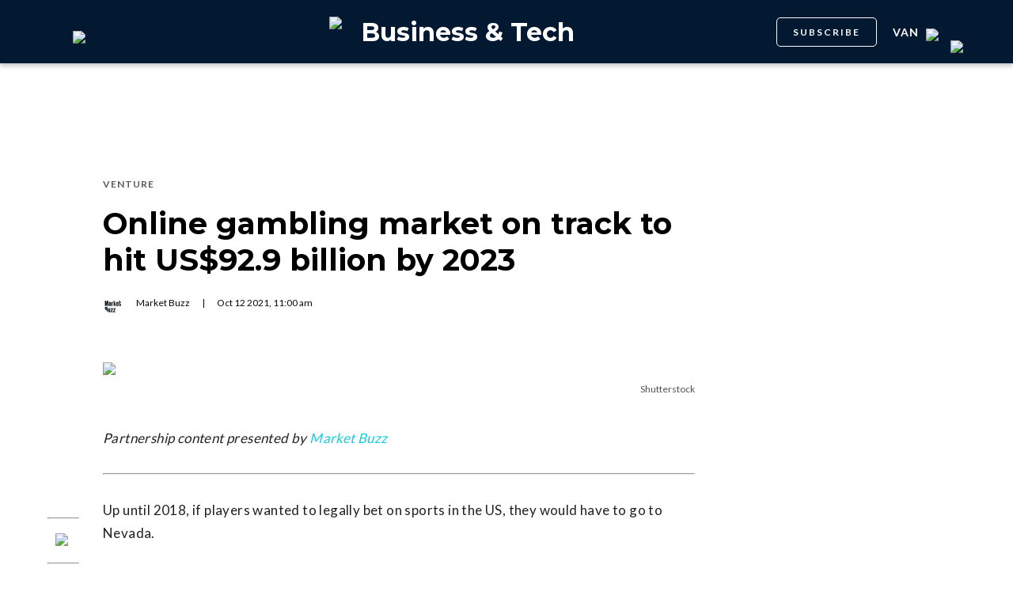

--- FILE ---
content_type: text/html; charset=utf-8
request_url: https://dailyhive.com/vancouver/online-gambling-market
body_size: 10344
content:
<!DOCTYPE html><html lang="en"><head><meta charSet="UTF-8"/><meta name="viewport" content="width=width, initial-scale=1, maximum-scale=5"/><link rel="icon" sizes="192x192" href="https://dh-production-baselayer-static.dailyhive.com/assets/2.3.20/static/icons/android-chrome-192x192.png"/><link rel="apple-touch-icon" href="https://dh-production-baselayer-static.dailyhive.com/assets/2.3.20/static/icons/apple-touch-icon.png"/><link rel="mask-icon" href="https://dh-production-baselayer-static.dailyhive.com/assets/2.3.20/static/icons/safari-pinned-tab.svg" color="#031831"/><link rel="icon" href="https://dh-production-baselayer-static.dailyhive.com/assets/2.3.20/static/icons/favicon-16x16.png"/><title>Online gambling market on track to hit US$92.9 billion by 2023 | Business &amp; Tech</title><meta property="og:title" content="Online gambling market on track to hit US$92.9 billion by 2023 | Business &amp; Tech"/><meta name="twitter:title" content="Online gambling market on track to hit US$92.9 billion by 2023 | Business &amp; Tech"/><meta name="og:site_name" content="Daily Hive"/><meta property="fb:app_id" content="628988490846386"/><meta name="twitter:card" content="summary_large_image"/><meta name="robots" content="max-image-preview:large"/><meta property="article:location" content="city:vancouver"/><meta property="article:location" content="region:can"/><meta property="article:tag" content="Social Issues"/><meta property="article:opinion"/><meta property="og:url" content="https://dailyhive.com/vancouver/online-gambling-market"/><meta name="twitter:site" content="https://dailyhive.com/vancouver/online-gambling-market"/><meta name="description" content="Companies who use blockchain technology to take sports card trading to a whole new digital level are also set for steady growth."/><meta property="og:description" content="Companies who use blockchain technology to take sports card trading to a whole new digital level are also set for steady growth."/><meta name="twitter:description" content="Companies who use blockchain technology to take sports card trading to a whole new digital level are also set for steady growth."/><meta property="og:image" content="https://images-dh-production-baselayer.dailyhive.com/uploads/2021/10/shutterstock_1570645063.jpg?format=auto"/><meta name="twitter:image" content="https://images-dh-production-baselayer.dailyhive.com/uploads/2021/10/shutterstock_1570645063.jpg?format=auto"/><link rel="canonical" href="https://dailyhive.com/vancouver/online-gambling-market"/><meta name="theme-color" content="#031831"/><meta name="apple-mobile-web-app-capable" content="yes"/><meta name="apple-mobile-web-app-status-bar-style" content="black-translucent"/><link rel="apple-touch-startup-image" media="(width: 414px) and (height: 896px) and (-webkit-device-pixel-ratio: 3)" href="/apple-launch-1242x2688.png"/><link rel="apple-touch-startup-image" media="(width: 414px) and (height: 896px) and (-webkit-device-pixel-ratio: 2)" href="/apple-launch-828x1792.png"/><link rel="apple-touch-startup-image" media="(width: 375px) and (height: 812px) and (-webkit-device-pixel-ratio: 3)" href="/apple-launch-1125x2436.png"/><link rel="apple-touch-startup-image" media="(width: 414px) and (height: 736px) and (-webkit-device-pixel-ratio: 3)" href="/apple-launch-1242x2208.png"/><link rel="apple-touch-startup-image" media="(width: 375px) and (height: 667px) and (-webkit-device-pixel-ratio: 2)" href="/apple-launch-750x1334.png"/><link rel="apple-touch-startup-image" media="(width: 1024px) and (height: 1366px) and (-webkit-device-pixel-ratio: 2)" href="/apple-launch-2048x2732.png"/><link rel="apple-touch-startup-image" media="(width: 834px) and (height: 1194px) and (-webkit-device-pixel-ratio: 2)" href="/apple-launch-1668x2388.png"/><link rel="apple-touch-startup-image" media="(width: 834px) and (height: 1112px) and (-webkit-device-pixel-ratio: 2)" href="/apple-launch-1668x2224.png"/><link rel="apple-touch-startup-image" media="(width: 768px) and (height: 1024px) and (-webkit-device-pixel-ratio: 2)" href="/apple-launch-1536x2048.png"/><link rel="preload" as="image" imageSrcSet="https://images-dh-production-baselayer.dailyhive.com/uploads/2021/10/shutterstock_1570645063.jpg?format=auto&amp;width=375 375w, https://images-dh-production-baselayer.dailyhive.com/uploads/2021/10/shutterstock_1570645063.jpg?format=auto&amp;width=390 390w, https://images-dh-production-baselayer.dailyhive.com/uploads/2021/10/shutterstock_1570645063.jpg?format=auto&amp;width=416 416w, https://images-dh-production-baselayer.dailyhive.com/uploads/2021/10/shutterstock_1570645063.jpg?format=auto&amp;width=428 428w, https://images-dh-production-baselayer.dailyhive.com/uploads/2021/10/shutterstock_1570645063.jpg?format=auto&amp;width=460 460w, https://images-dh-production-baselayer.dailyhive.com/uploads/2021/10/shutterstock_1570645063.jpg?format=auto&amp;width=628 628w, https://images-dh-production-baselayer.dailyhive.com/uploads/2021/10/shutterstock_1570645063.jpg?format=auto&amp;width=640 640w, https://images-dh-production-baselayer.dailyhive.com/uploads/2021/10/shutterstock_1570645063.jpg?format=auto&amp;width=750 750w, https://images-dh-production-baselayer.dailyhive.com/uploads/2021/10/shutterstock_1570645063.jpg?format=auto&amp;width=828 828w, https://images-dh-production-baselayer.dailyhive.com/uploads/2021/10/shutterstock_1570645063.jpg?format=auto&amp;width=900 900w, https://images-dh-production-baselayer.dailyhive.com/uploads/2021/10/shutterstock_1570645063.jpg?format=auto&amp;width=988 988w" imageSizes="(max-width: 988px) 100vw, 988px" fetchpriority="high"/><meta name="next-head-count" content="38"/><link rel="stylesheet" data-href="https://fonts.googleapis.com/css?family=Lato:normal,bold|Montserrat:bold&amp;display=swap"/><script>window.googletag = window.googletag || { cmd: [] }</script><script>window.vfQ = window.vfQ || [] </script><script>window.dataLayer = window.dataLayer || [];</script><script data-testid="website-schema" type="application/ld+json">
              {
                "@context": "https://schema.org",
                "@type": "WebSite",
                "name": "Daily Hive",
                "url": "https://dailyhive.com/"
              }</script><link rel="preload" href="https://dh-production-baselayer-static.dailyhive.com/assets/2.3.20/static/icomoon/style.css" as="style"/><link rel="preload" href="https://securepubads.g.doubleclick.net/tag/js/gpt.js" as="script"/><link rel="preload" href="https://ads.pubmatic.com/AdServer/js/pwt/164644/12874" as="script"/><link rel="manifest" href="/manifest.json" crossorigin="use-credentials"/><meta name="apple-mobile-web-app-capable" content="yes"/><meta name="apple-mobile-web-app-status-bar-style" content="black"/><link rel="preconnect" href="https://fonts.gstatic.com" crossorigin /><link rel="preload" href="/_next/static/css/88d2c27539d0ab3f.css" as="style"/><link rel="stylesheet" href="/_next/static/css/88d2c27539d0ab3f.css" data-n-g=""/><link rel="preload" href="/_next/static/css/1f349c07a0b7d1c8.css" as="style"/><link rel="stylesheet" href="/_next/static/css/1f349c07a0b7d1c8.css" data-n-p=""/><noscript data-n-css=""></noscript><script defer="" nomodule="" src="/_next/static/chunks/polyfills-c67a75d1b6f99dc8.js"></script><script src="/_next/static/chunks/webpack-ec1351a539b0b27e.js" defer=""></script><script src="/_next/static/chunks/framework-24245a90afd1d198.js" defer=""></script><script src="/_next/static/chunks/main-1679353962f04fba.js" defer=""></script><script src="/_next/static/chunks/pages/_app-04792e17b72d3c4f.js" defer=""></script><script src="/_next/static/chunks/6054-54f89150e469c4f0.js" defer=""></script><script src="/_next/static/chunks/8490-446af336584e62be.js" defer=""></script><script src="/_next/static/chunks/3719-a732ad55cbcb4a96.js" defer=""></script><script src="/_next/static/chunks/2766-624147a2ac534d8c.js" defer=""></script><script src="/_next/static/chunks/9220-4aab5f395ba577a1.js" defer=""></script><script src="/_next/static/chunks/6540-cf3c4bc4d4ed7ead.js" defer=""></script><script src="/_next/static/chunks/8302-0700eca6a2baa06f.js" defer=""></script><script src="/_next/static/chunks/8860-57a9c5c7ae4f6b48.js" defer=""></script><script src="/_next/static/chunks/3871-3be80518d15a7fdb.js" defer=""></script><script src="/_next/static/chunks/pages/city/%5Bcity%5D/%5Bslug%5D-9519878d078aca45.js" defer=""></script><script src="/_next/static/2TAHRGQ1X9WW720ExQxD8/_buildManifest.js" defer=""></script><script src="/_next/static/2TAHRGQ1X9WW720ExQxD8/_ssgManifest.js" defer=""></script><style id="__jsx-5b78774a7e2e53cf">ins[id*="DailyHive_DesktopAnchor"],ins[id*="DailyHive_MobileAnchor"]{z-index:2147483645!important}</style><style data-href="https://fonts.googleapis.com/css?family=Lato:normal,bold|Montserrat:bold&display=swap">@font-face{font-family:'Lato';font-style:normal;font-weight:400;font-display:swap;src:url(https://fonts.gstatic.com/l/font?kit=S6uyw4BMUTPHjx4wWA&skey=2d58b92a99e1c086&v=v25) format('woff')}@font-face{font-family:'Lato';font-style:normal;font-weight:700;font-display:swap;src:url(https://fonts.gstatic.com/l/font?kit=S6u9w4BMUTPHh6UVSwiPHw&skey=3480a19627739c0d&v=v25) format('woff')}@font-face{font-family:'Montserrat';font-style:normal;font-weight:700;font-display:swap;src:url(https://fonts.gstatic.com/l/font?kit=JTUHjIg1_i6t8kCHKm4532VJOt5-QNFgpCuM73w5aXw&skey=7bc19f711c0de8f&v=v31) format('woff')}@font-face{font-family:'Lato';font-style:normal;font-weight:400;font-display:swap;src:url(https://fonts.gstatic.com/s/lato/v25/S6uyw4BMUTPHjxAwXiWtFCfQ7A.woff2) format('woff2');unicode-range:U+0100-02BA,U+02BD-02C5,U+02C7-02CC,U+02CE-02D7,U+02DD-02FF,U+0304,U+0308,U+0329,U+1D00-1DBF,U+1E00-1E9F,U+1EF2-1EFF,U+2020,U+20A0-20AB,U+20AD-20C0,U+2113,U+2C60-2C7F,U+A720-A7FF}@font-face{font-family:'Lato';font-style:normal;font-weight:400;font-display:swap;src:url(https://fonts.gstatic.com/s/lato/v25/S6uyw4BMUTPHjx4wXiWtFCc.woff2) format('woff2');unicode-range:U+0000-00FF,U+0131,U+0152-0153,U+02BB-02BC,U+02C6,U+02DA,U+02DC,U+0304,U+0308,U+0329,U+2000-206F,U+20AC,U+2122,U+2191,U+2193,U+2212,U+2215,U+FEFF,U+FFFD}@font-face{font-family:'Lato';font-style:normal;font-weight:700;font-display:swap;src:url(https://fonts.gstatic.com/s/lato/v25/S6u9w4BMUTPHh6UVSwaPGQ3q5d0N7w.woff2) format('woff2');unicode-range:U+0100-02BA,U+02BD-02C5,U+02C7-02CC,U+02CE-02D7,U+02DD-02FF,U+0304,U+0308,U+0329,U+1D00-1DBF,U+1E00-1E9F,U+1EF2-1EFF,U+2020,U+20A0-20AB,U+20AD-20C0,U+2113,U+2C60-2C7F,U+A720-A7FF}@font-face{font-family:'Lato';font-style:normal;font-weight:700;font-display:swap;src:url(https://fonts.gstatic.com/s/lato/v25/S6u9w4BMUTPHh6UVSwiPGQ3q5d0.woff2) format('woff2');unicode-range:U+0000-00FF,U+0131,U+0152-0153,U+02BB-02BC,U+02C6,U+02DA,U+02DC,U+0304,U+0308,U+0329,U+2000-206F,U+20AC,U+2122,U+2191,U+2193,U+2212,U+2215,U+FEFF,U+FFFD}@font-face{font-family:'Montserrat';font-style:normal;font-weight:700;font-display:swap;src:url(https://fonts.gstatic.com/l/font?kit=JTUHjIg1_i6t8kCHKm4532VJOt5-QNFgpCuM73w0aXx-p7K4KLjztg&skey=7bc19f711c0de8f&v=v31) format('woff');unicode-range:U+0460-052F,U+1C80-1C8A,U+20B4,U+2DE0-2DFF,U+A640-A69F,U+FE2E-FE2F}@font-face{font-family:'Montserrat';font-style:normal;font-weight:700;font-display:swap;src:url(https://fonts.gstatic.com/l/font?kit=JTUHjIg1_i6t8kCHKm4532VJOt5-QNFgpCuM73w9aXx-p7K4KLjztg&skey=7bc19f711c0de8f&v=v31) format('woff');unicode-range:U+0301,U+0400-045F,U+0490-0491,U+04B0-04B1,U+2116}@font-face{font-family:'Montserrat';font-style:normal;font-weight:700;font-display:swap;src:url(https://fonts.gstatic.com/l/font?kit=JTUHjIg1_i6t8kCHKm4532VJOt5-QNFgpCuM73w2aXx-p7K4KLjztg&skey=7bc19f711c0de8f&v=v31) format('woff');unicode-range:U+0102-0103,U+0110-0111,U+0128-0129,U+0168-0169,U+01A0-01A1,U+01AF-01B0,U+0300-0301,U+0303-0304,U+0308-0309,U+0323,U+0329,U+1EA0-1EF9,U+20AB}@font-face{font-family:'Montserrat';font-style:normal;font-weight:700;font-display:swap;src:url(https://fonts.gstatic.com/l/font?kit=JTUHjIg1_i6t8kCHKm4532VJOt5-QNFgpCuM73w3aXx-p7K4KLjztg&skey=7bc19f711c0de8f&v=v31) format('woff');unicode-range:U+0100-02BA,U+02BD-02C5,U+02C7-02CC,U+02CE-02D7,U+02DD-02FF,U+0304,U+0308,U+0329,U+1D00-1DBF,U+1E00-1E9F,U+1EF2-1EFF,U+2020,U+20A0-20AB,U+20AD-20C0,U+2113,U+2C60-2C7F,U+A720-A7FF}@font-face{font-family:'Montserrat';font-style:normal;font-weight:700;font-display:swap;src:url(https://fonts.gstatic.com/l/font?kit=JTUHjIg1_i6t8kCHKm4532VJOt5-QNFgpCuM73w5aXx-p7K4KLg&skey=7bc19f711c0de8f&v=v31) format('woff');unicode-range:U+0000-00FF,U+0131,U+0152-0153,U+02BB-02BC,U+02C6,U+02DA,U+02DC,U+0304,U+0308,U+0329,U+2000-206F,U+20AC,U+2122,U+2191,U+2193,U+2212,U+2215,U+FEFF,U+FFFD}</style></head><body><div id="__next"><div id="main-container" class="news article-detail-page"><div class="headroom-wrapper"><div class="headroom headroom--unfixed"><header id="main-top-navigation" class="MainNavigation_main-top-navigation__60XJ_" role="banner" itemscope="" itemType="https://schema.org/WPHeader"><section class="MainNavigation_shadow__xFw_I"><div id="main-navigation" data-testid="main-navigation" class="Header_header__FWLVA Header_news__TmpBS"><div class="Header_left-block__51GHH"><div class="Header_main-menu__RMKId"><i class="icn icon-menu"></i></div><div data-testid="channel-logo-block" class="Header_venture__cHYWD Header_dh-redirect___3lyF"><a href="/"><img data-testid="dh-logo-icon" class="logo-image dh" src="https://dh-production-baselayer-static.dailyhive.com/assets/2.3.20/static/svg/logos/dh-logo-white.svg" alt="dh logo"/></a></div></div><div id="logo" class="Header_logo-block__Me_0d"><a data-testid="channel-link" href="/vancouver/venture"><img data-testid="dh-logo-icon" class="logo-image dh" src="https://dh-production-baselayer-static.dailyhive.com/assets/2.3.20/static/svg/logos/dh-color-white.svg" alt="dh logo"/><p>Business &amp; Tech</p></a></div><div class="Header_right-block__EzJJG"><a class="Header_newsletterButton__TDA_9" href="/my-newsletters">SUBSCRIBE</a><div class="Header_city-selector-wrapper__mUbiW"><div data-testid="custom-select" class="CustomSelect_custom-select__y1DqE"><div data-testid="city-selector" class="CitySelector_city-selector__a9vwY"><div><p class="CitySelector_city-selector-title__E_dhO">van<img src="https://dh-production-baselayer-static.dailyhive.com/assets/2.3.20/static/icons/down-arrow-white.svg" alt="Down Arrow" class="CitySelector_city-selector-arrow__SZONk"/></p></div></div></div></div><div class="AccountPageSelector_account-page-selector__I1aOV" id="log-user"><a data-testid="logged-out-user-icon" class="AccountPageSelector_user-account-icon-container__eGTj0" href="/login"><img src="https://dh-production-baselayer-static.dailyhive.com/assets/2.3.20/static/icons/account-desktop.svg" alt="Log In"/></a></div></div></div></section></header></div></div><div class="hidden overlay"></div><div class="header-ad-wrapper article"><div class="top-leader-board-ad advertisement undefined" itemscope="" itemType="http://schema.org/WPAdBlock"><div id="adUnit_-70671651-DailyHive_Articlepage_Top_LB_BB_:R9gm:"></div></div></div><main class="main-container" role="main"><section class="article-holder"><div data-testid="progress-bar" class="ProgressBar_progress-bar__YUuZw ProgressBar_news__AU61I" style="width:0%"></div><div class="main-wrapper row"><div class="main-column"><article class="article-detail-page"><div class="post"><header class="ArticleHeader_article-header__zgHSV"><div class="ArticleHeader_article-header-wrapper__qycAZ"><div class="large-screens-only vf-spacer"></div><div><script data-testid="article-schema" type="application/ld+json">{"@context":"http://schema.org","@type":"NewsArticle","mainEntityOfPage":{"@type":"WebPage","@id":"/vancouver/online-gambling-market"},"publisher":{"@type":"Organization","name":"Daily Hive","logo":{"@type":"ImageObject","url":"https://dh-production-baselayer-static.dailyhive.com/assets/2.3.20/static/svg/logos/dh-color-white.svg"}},"keywords":"legalization,ESports,online gambling,Market Buzz,Venture","thumbnailUrl":"https://images.dailyhive.com/20211012113536/shutterstock_1570645063-500x256.jpg","headline":"Online gambling market on track to hit US$92.9 billion by 2023","alternativeHeadline":"","author":[{"@type":"Person","name":"Market Buzz","url":"/author/market-buzz"}],"articleSection":["Venture"],"image":"https://images-dh-production-baselayer.dailyhive.com/uploads/2021/10/shutterstock_1570645063.jpg?format=auto","url":"/vancouver/online-gambling-market","dateCreated":"2021-10-12T11:00:27.000Z","datePublished":"2021-10-12T11:00:27.000Z","dateModified":"2021-10-13T01:40:47.000Z","description":"&#34;On track to hit US$92.9 billion in 2023.&#34;","dateline":"vancouver","identifier":"1427045"}</script><div class="ArticleHeader_categories__E7X9u"><a class="ArticleHeader_category-name__vaxtH" href="/vancouver/venture/category/venture"><span>Venture</span></a></div><div><h1 class="ArticleHeader_title__UfFUu">Online gambling market on track to hit US$92.9 billion by 2023</h1></div><div class="ArticleHeader_credits__tdvQP"><div class="ArticleHeaderAuthors_authors__vpzm4"><div data-testid="article-author" class="ArticleHeaderAuthors_author__WZrvu"><div class="ArticleHeaderAuthors_cover-image-holder__toyBc"><div class="ArticleHeaderAuthors_cover-image__zYtTw"><img src="https://secure.gravatar.com/avatar/6abb4b98ac475009b253faee877bce18?s=96&amp;d=mm&amp;r=g" alt="Market Buzz"/></div></div><a href="/author/market_buzz"><span>Market Buzz</span></a><div class="ArticleHeaderAuthors_separator__eAhOs">|</div></div></div><div class="date">Oct<!-- --> <!-- -->12<!-- --> <!-- -->2021<!-- -->, <!-- -->11:00 am</div></div></div></div></header><div class="small-screens-only"><div class="share-column-holder "><div class="share-column "><div class="share-column-comments"><div class="viafoura"><a href="https://dailyhive.com/vancouver/online-gambling-market#comments-140527"><vf-conversations-count vf-container-id="140527"></vf-conversations-count><div class="icon-container"><img class="comments" src="https://dh-production-baselayer-static.dailyhive.com/assets/2.3.20/static/svg/ui/icons/vf-comment.svg" alt="Comment Count"/></div></a></div></div><hr/><div class="share-column-bookmark"><div data-testid="bookmark" class="Bookmark_bookmark__AXlLl Bookmark_medium__tvAQk"><img src="https://dh-production-baselayer-static.dailyhive.com/assets/2.3.20/static/icons/bookmark.svg" alt="bookmark-icon" title="Add to reading list"/><button aria-pressed="false" class="bookmark-icon" aria-label="Add to reading list" title="Add to reading list"></button></div></div><hr/><div class="viafoura"><div class="vf-widget vf-share-bar-circle " data-widget="sharebar" data-button-view="false" data-show-counters="false" data-show-total="false" data-path="/vancouver/online-gambling-market"></div></div></div></div></div><div class="article-vf-wrapper"><div class="large-screens-only"><div class="share-column-holder "><div class="share-column vertical"><div class="viafoura"><div class="vf-widget vf-share-bar-circle vf-share-bar-vertical" data-widget="sharebar" data-button-view="false" data-show-counters="false" data-show-total="false" data-path="/vancouver/online-gambling-market"></div></div><hr/><div class="share-column-comments"><div class="viafoura"><a href="https://dailyhive.com/vancouver/online-gambling-market#comments-140527"><vf-conversations-count vf-container-id="140527"></vf-conversations-count><div class="icon-container"><img class="comments" src="https://dh-production-baselayer-static.dailyhive.com/assets/2.3.20/static/svg/ui/icons/vf-comment.svg" alt="Comment Count"/></div></a></div></div><hr/><div class="share-column-bookmark"><div data-testid="bookmark" class="Bookmark_bookmark__AXlLl Bookmark_medium__tvAQk"><img src="https://dh-production-baselayer-static.dailyhive.com/assets/2.3.20/static/icons/bookmark.svg" alt="bookmark-icon" title="Add to reading list"/><button aria-pressed="false" class="bookmark-icon" aria-label="Add to reading list" title="Add to reading list"></button></div></div></div></div></div><div class="article-content post"><div class="featured-image"><img alt="Online gambling market on track to hit US$92.9 billion by 2023" fetchpriority="high" decoding="async" data-nimg="fill" style="position:absolute;height:100%;width:100%;left:0;top:0;right:0;bottom:0;color:transparent" sizes="(max-width: 988px) 100vw, 988px" srcSet="https://images-dh-production-baselayer.dailyhive.com/uploads/2021/10/shutterstock_1570645063.jpg?format=auto&amp;width=375 375w, https://images-dh-production-baselayer.dailyhive.com/uploads/2021/10/shutterstock_1570645063.jpg?format=auto&amp;width=390 390w, https://images-dh-production-baselayer.dailyhive.com/uploads/2021/10/shutterstock_1570645063.jpg?format=auto&amp;width=416 416w, https://images-dh-production-baselayer.dailyhive.com/uploads/2021/10/shutterstock_1570645063.jpg?format=auto&amp;width=428 428w, https://images-dh-production-baselayer.dailyhive.com/uploads/2021/10/shutterstock_1570645063.jpg?format=auto&amp;width=460 460w, https://images-dh-production-baselayer.dailyhive.com/uploads/2021/10/shutterstock_1570645063.jpg?format=auto&amp;width=628 628w, https://images-dh-production-baselayer.dailyhive.com/uploads/2021/10/shutterstock_1570645063.jpg?format=auto&amp;width=640 640w, https://images-dh-production-baselayer.dailyhive.com/uploads/2021/10/shutterstock_1570645063.jpg?format=auto&amp;width=750 750w, https://images-dh-production-baselayer.dailyhive.com/uploads/2021/10/shutterstock_1570645063.jpg?format=auto&amp;width=828 828w, https://images-dh-production-baselayer.dailyhive.com/uploads/2021/10/shutterstock_1570645063.jpg?format=auto&amp;width=900 900w, https://images-dh-production-baselayer.dailyhive.com/uploads/2021/10/shutterstock_1570645063.jpg?format=auto&amp;width=988 988w" src="https://images-dh-production-baselayer.dailyhive.com/uploads/2021/10/shutterstock_1570645063.jpg?format=auto&amp;width=988"/></div><div><div class="featured-image-caption caption">Shutterstock</div></div><div><div class="mobile-phone-screen-only"><div class="share-column-holder mobile-layout"><div class="share-column "><div class="share-column-bookmark"><div data-testid="bookmark" class="Bookmark_bookmark__AXlLl Bookmark_medium__tvAQk"><img src="https://dh-production-baselayer-static.dailyhive.com/assets/2.3.20/static/icons/bookmark.svg" alt="bookmark-icon" title="Add to reading list"/><button aria-pressed="false" class="bookmark-icon" aria-label="Add to reading list" title="Add to reading list"></button></div></div><hr/><div class="share-column-comments"><div class="viafoura"><a href="https://dailyhive.com/vancouver/online-gambling-market#comments-140527"><vf-conversations-count vf-container-id="140527"></vf-conversations-count><div class="icon-container"><img class="comments" src="https://dh-production-baselayer-static.dailyhive.com/assets/2.3.20/static/svg/ui/icons/vf-comment.svg" alt="Comment Count"/></div></a></div></div><hr/><div class="viafoura"><div class="vf-widget vf-share-bar-circle " data-widget="sharebar" data-button-view="false" data-show-counters="false" data-show-total="false" data-path="/vancouver/online-gambling-market"></div></div></div></div></div></div><div id="article-140527" class="wp-content"><p><em>Partnership content presented by <a href="https://marketbuzz.ca/" target="_blank" rel="noopener">Market Buzz</a></em></p>
<hr class="wp-block-separator" />
<p>Up until 2018, if players wanted to legally bet on sports in the US, they would have to go to Nevada.</p>
<p>But, in just three years, sports betting has started to be <a href="https://www.usatoday.com/in-depth/graphics/2021/09/09/online-sports-gambling-good-bet-industry-continue-winning-ways/5686836001/" target="_blank" rel="noreferrer noopener">legalized</a> across the country, with tens of millions of NFL fans now able to bet on their favourite team this season. Since the changes, revenue from states that have started to allow gambling has risen 22% from its record of $11.1 billion in 2019.</p>
<p>The sports betting industry is already valued at hundreds of billions and the rapid growth predicted will only further bolster the market. A <a href="https://www.statista.com/statistics/270728/market-volume-of-online-gaming-worldwide/" target="_blank" rel="noreferrer noopener">report</a> by Statista predicts that the online gambling market is on track to hit US$92.9 billion in 2023.</p>
<p>“The agreements that have been made between sports betting companies and casinos in 2019 are predicted to play a significant role in revenue growth in the upcoming years,” the report added.</p>
<p><span style="font-weight: 400;"><ul class="article-see-also"><strong>You might also like:</strong><li><a href='https://dailyhive.com/vancouver/crocs-stock-hits-record-high' target='_blank'>Crocs stock hits record high as company expects sales to hit $5 billion by 2026</a></li><li><a href='https://dailyhive.com/vancouver/peloton-shares-plummet' target='_blank'>Peloton shares plummet as company announces bike price cut of 20%</a></li><li><a href='https://dailyhive.com/vancouver/gamestop-stock-reaches-5-month-high' target='_blank'>GameStop stock reaches 5-month high, soaring 27%</a></li></ul></span></p>
<p>With the rise in deregulation, the world of esports betting has also been booming. Esports betting is only legal in a small handful of countries, but the world is slowly making progress including the UK, Germany, and Sweden.</p>
<p>“Countries like Australia still don’t allow you to bet live on esports over the internet. But it looks like the tide is turning as growing numbers of US states are starting to legalize betting on regular sports and esports,” the report added.</p>
<p>As more countries continue to legalize esports betting, the sector is well positioned for early investors. “Such moves will dramatically increase the potential revenue streams for esports betting sites and it’s understandable why so many bookmakers are keen to move into the fledgling US markets,” the report noted.</p>
<p>Amidst the rapid growth in the sports betting industry, investors won’t only likely gain from investing in betting companies, though. They’ll also likely have a lot of luck investing in sports data companies.</p>
<p>Companies like Sportradar (ticker: <a href="https://finance.yahoo.com/quote/SRAD/" target="_blank" rel="noreferrer noopener">SRAD</a>) and Genius Sports (ticker: <a href="https://finance.yahoo.com/quote/GENI/" target="_blank" rel="noreferrer noopener">GENI</a>) collect a multitude of different data including the scores of games and the team lineup. The sports data is collected from leagues like the NFL, PGA Tour, and the NBA, and sold to TV broadcasters and betting companies.</p>
<p>Alongside data sports and esports companies becoming profitable amidst the betting boom, companies who use blockchain technology to take sports card trading to a whole new digital level are also set for steady growth.</p>
<p>With the rise of blockchain and NFTs, sports fans who can buy and trade physical football cards can now also swap them digitally in the form of NFTs. One example is Vancouver-based Dapper Labs, which hosts a digital basketball trading platform and is valued at an impressive $7 billion.</p>
<p>Then there’s Sorare, a trading card startup which has been successful for its fantasy football business which allows traders to buy and trade football cards.</p>
<p>Although neither Sorare or Dapper Labs are public just yet, they’ll surely be one to watch as the online gambling space continues to flourish.</p>
<hr class="wp-block-separator" />
<p><i>In partnership with Market Buzz. <a href="https://marketbuzz.ca/?utm_source=dailyhive&amp;utm_medium=content&amp;utm_campaign=march" target="_blank" rel="noopener">Subscribe</a> to receive market investment stock news.</i></p>
</div></div></div></div></article><div class="top-margin article-ad-holder"><div class="article-ad-legend">ADVERTISEMENT</div><div class="article-page-comment-ad advertisement undefined" itemscope="" itemType="http://schema.org/WPAdBlock"><div id="adUnit_-70671651-DailyHive_Articlepage_Comment_:R14ndgm:"></div></div></div><div class="comments"><div class="viafoura-conversations-container" id="comments-140527"><div class="viafoura"><vf-conversations vf-container-id="140527"></vf-conversations></div></div></div></div><div class="sidebar"><div class="laptop-only sticky"><div class="sidebar-ad advertisement undefined" itemscope="" itemType="http://schema.org/WPAdBlock"><div id="adUnit_-70671651-DailyHive_Articlepage_Top_MPU_:R37dgm:"></div></div></div><div class="laptop-only sticky"><div data-testid="trending-layout" class="TrendingLayoutArticles_trending-module-container__Tjul_"></div></div><div class="laptop-only sticky"><div class="sidebar-ad advertisement undefined" itemscope="" itemType="http://schema.org/WPAdBlock"><div id="adUnit_-70671651-DailyHive_Articlepage_Mid_MPU_:Rl7dgm:"></div></div></div><div class="laptop-only sticky"></div><div class="laptop-only sticky"><div class="sidebar-ad advertisement undefined" itemscope="" itemType="http://schema.org/WPAdBlock"><div id="adUnit_-70671651-DailyHive_Articlepage_Side_Bottom_MPU_:R77dgm:"></div></div></div></div></div></section></main><div class="viafoura hidden"><vf-tray-trigger floating="true"></vf-tray-trigger></div><footer id="main-footer" class="Footer_main-footer__n8Jyw" itemscope="" itemType="https://schema.org/WPFooter"><div class="Footer_main-wrapper__khVjH main-wrapper"><div class="Footer_footer-top-row__DMFUG"><a class="Footer_dhlogo___B6Dj" aria-label="Homepage" href="/"><img data-testid="dailyhive-logo-icon" class="logo-image dailyhive Footer_footer-main-logo__s2Zz3" src="https://dh-production-baselayer-static.dailyhive.com/assets/2.3.20/static/svg/logos/dailyhive-logo-white.svg" alt="dailyhive logo"/></a><div class="Footer_footer-top-nav__5OS4g"><a href="/page/about-us">About Us</a><a href="/page/contact">Contact</a><a href="/advertise">Advertise</a><a href="/page/policies">Policies &amp; Guidelines</a><a href="/page/accessibility">Accessibility</a><a href="/page/masthead">Masthead</a><a href="/page/tips">Send us tips</a><a href="/page/contest-rules">Contest Rules</a><a href="https://games.dailyhive.com/">Games</a><a href="/page/careers">Careers</a></div></div><hr/><div class="Footer_footer-mobile-nav__ozgXF"><a href="/page/about-us">About Us</a><a href="/page/contact">Contact</a><a href="/advertise">Advertise</a><a href="/page/policies">Policies &amp; Guidelines</a><a href="/page/accessibility">Accessibility</a><a href="/page/masthead">Masthead</a><a href="/page/tips">Send us tips</a><a href="/page/contest-rules">Contest Rules</a><a href="https://games.dailyhive.com/">Games</a><a href="/page/careers">Careers</a></div><div class="Footer_desktop-only__P3ivF"><div class="Footer_footer-body__cFeq4"><div class="Footer_channel-link-holder__ZEBEq"><a href="/canada"><p>National</p></a><div class="Footer_category-list__iGxSI"><a href="/canada/category/news">News</a><a href="/canada/category/lottery">Lottery</a><a href="/canada/category/politics">Politics</a></div></div><div class="Footer_channel-link-holder__ZEBEq"><a href="/vancouver/news"><p>News</p></a><div class="Footer_category-list__iGxSI"><a href="/vancouver/news/category/news">News</a><a href="/vancouver/news/category/weather">Weather</a><a href="/vancouver/news/category/politics">Politics</a><a href="/vancouver/news/category/animals">Animals</a><a href="/vancouver/news/category/movies-tv">Movies &amp; TV</a></div></div><div class="Footer_channel-link-holder__ZEBEq"><a href="/vancouver/urbanized"><p>Urbanized</p></a><div class="Footer_category-list__iGxSI"><a href="/vancouver/urbanized/category/real-estate">Real Estate</a><a href="/vancouver/urbanized/category/development">Development</a><a href="/vancouver/urbanized/category/transportation">Transportation</a><a href="/vancouver/urbanized/category/architecture">Architecture</a><a href="/vancouver/urbanized/category/public-art">Public Art</a><a href="/vancouver/urbanized/category/opinions">Opinions</a><a href="/vancouver/urbanized/category/politics">Politics</a></div></div><div class="Footer_channel-link-holder__ZEBEq"><a href="/vancouver/dished"><p>Food &amp; Drink</p></a><div class="Footer_category-list__iGxSI"><a href="/vancouver/dished/category/food-news">News</a><a href="/vancouver/dished/category/restaurant-openings">Openings</a><a href="/vancouver/dished/category/restaurant-closings">Closings</a><a href="/vancouver/dished/category/restaurants">Restaurants</a><a href="/vancouver/dished/category/best-of">Best of</a><a href="/vancouver/dished/category/food-events">Events</a><a href="/vancouver/dished/category/cheap-eats">Cheap Eats</a><a href="/vancouver/dished/category/food-specials">Specials</a><a href="/vancouver/dished/category/coffee-tea">Coffee &amp; Tea</a></div></div><div class="Footer_channel-link-holder__ZEBEq"><a href="/vancouver/offside"><p>Sports</p></a><div class="Footer_category-list__iGxSI"><a href="/vancouver/offside/category/hockey">Hockey</a><a href="/vancouver/offside/category/basketball">Basketball</a><a href="/vancouver/offside/category/baseball">Baseball</a><a href="/vancouver/offside/category/football">Football</a><a href="/vancouver/offside/category/soccer">Soccer</a></div></div><div class="Footer_channel-link-holder__ZEBEq"><a href="/vancouver/listed"><p>Events</p></a><div class="Footer_category-list__iGxSI"><a href="/vancouver/listed/events">Events Guide</a><a href="/vancouver/listed/category/concerts">Concerts</a></div></div><div class="Footer_channel-link-holder__ZEBEq"><a href="/vancouver/curated"><p>Lifestyle</p></a><div class="Footer_category-list__iGxSI"><a href="/vancouver/curated/category/outdoors">Outdoors</a><a href="/vancouver/curated/category/health-fitness">Health &amp; Fitness</a><a href="/vancouver/curated/category/fashion-beauty">Beauty &amp; Fashion</a><a href="/vancouver/curated/category/shopping">Shopping</a><a href="/vancouver/curated/category/popculture">Pop Culture</a><a href="/vancouver/curated/category/contests">Contests</a></div></div><div class="Footer_channel-link-holder__ZEBEq"><a href="/mapped"><p>Travel</p></a><div class="Footer_category-list__iGxSI"><a href="/mapped/category/travel-news">News</a><a href="/mapped/category/travel-guides">Guides</a><a href="/mapped/category/bucket-list">Bucket List</a><a href="/mapped/category/travel-tips">Tips</a><a href="/mapped/category/videos">Videos</a></div></div><div class="Footer_channel-link-holder__ZEBEq"><a href="/vancouver/venture"><p>Business &amp; Tech</p></a><div class="Footer_category-list__iGxSI"><a href="/vancouver/venture/category/technology">Technology</a><a href="/vancouver/venture/category/entrepreneurs">Entrepreneurs</a><a href="/vancouver/venture/category/jobs">Jobs</a></div></div></div></div><div class="Footer_tablet-only__C_qbP"><div class="Footer_footer-body__cFeq4"><div class="Footer_channel-link-holder-tablet___YowR"><p>National</p></div><div class="Footer_channel-link-holder-tablet___YowR"><p>News</p></div><div class="Footer_channel-link-holder-tablet___YowR"><p>Urbanized</p></div><div class="Footer_channel-link-holder-tablet___YowR"><p>Food &amp; Drink</p></div><div class="Footer_channel-link-holder-tablet___YowR"><p>Sports</p></div><div class="Footer_channel-link-holder-tablet___YowR"><p>Events</p></div><div class="Footer_channel-link-holder-tablet___YowR"><p>Lifestyle</p></div><div class="Footer_channel-link-holder-tablet___YowR"><p>Travel</p></div><div class="Footer_channel-link-holder-tablet___YowR"><p>Business &amp; Tech</p></div></div></div><hr class="Footer_desktop-only__P3ivF"/><hr class="Footer_tablet-only__C_qbP"/><div class="Footer_footer-footer__a6PwF"><p class="Footer_copy__eUba5">Daily Hive is a Canadian-born online news source, established in 2008, that creates compelling, hyperlocal content.<br/><span class="Footer_mosesZone____yd5"><img src="https://dh-production-baselayer-static.dailyhive.com/assets/2.3.20/static/svg/logos/dh-color-white.svg" alt="Daily Hive" class="Footer_dhLogo__zxYXz"/>Part of<a href="https://zoomerdigital.com/" target="_blank"><img src="https://dh-production-baselayer-static.dailyhive.com/assets/2.3.20/static/svg/logos/zoomer.svg" alt="Zoomer" class="Footer_zoomerLogo__vLlHn"/></a></span></p></div></div></footer></div><link rel="stylesheet" href="https://olytics.omeda.com/olytics/css/v3/p/olytics.css"/><fw-storyblock channel="daily_hive190922" playlist="5EdMOv" mode="pinned" autoplay="true" className="jsx-5b78774a7e2e53cf"></fw-storyblock><div id="div-gpt-ad-wunderkind"></div></div><script id="__NEXT_DATA__" type="application/json">{"props":{"userLocation":false,"flags":{"ANCHOR_AD_ENABLED":true},"pageProps":{"query":{"city":"vancouver","slug":"online-gambling-market"},"article":{"id":"140527","title":"Online gambling market on track to hit US$92.9 billion by 2023","excerpt":"\"On track to hit US$92.9 billion in 2023.\"","content":"\u003cp\u003e\u003cem\u003ePartnership content presented by \u003ca href=\"https://marketbuzz.ca/\" target=\"_blank\" rel=\"noopener\"\u003eMarket Buzz\u003c/a\u003e\u003c/em\u003e\u003c/p\u003e\n\u003chr class=\"wp-block-separator\" /\u003e\n\u003cp\u003eUp until 2018, if players wanted to legally bet on sports in the US, they would have to go to Nevada.\u003c/p\u003e\n\u003cp\u003eBut, in just three years, sports betting has started to be \u003ca href=\"https://www.usatoday.com/in-depth/graphics/2021/09/09/online-sports-gambling-good-bet-industry-continue-winning-ways/5686836001/\" target=\"_blank\" rel=\"noreferrer noopener\"\u003elegalized\u003c/a\u003e across the country, with tens of millions of NFL fans now able to bet on their favourite team this season. Since the changes, revenue from states that have started to allow gambling has risen 22% from its record of $11.1 billion in 2019.\u003c/p\u003e\n\u003cp\u003eThe sports betting industry is already valued at hundreds of billions and the rapid growth predicted will only further bolster the market. A \u003ca href=\"https://www.statista.com/statistics/270728/market-volume-of-online-gaming-worldwide/\" target=\"_blank\" rel=\"noreferrer noopener\"\u003ereport\u003c/a\u003e by Statista predicts that the online gambling market is on track to hit US$92.9 billion in 2023.\u003c/p\u003e\n\u003cp\u003e“The agreements that have been made between sports betting companies and casinos in 2019 are predicted to play a significant role in revenue growth in the upcoming years,” the report added.\u003c/p\u003e\n\u003cp\u003e\u003cspan style=\"font-weight: 400;\"\u003e\u003cul class=\"article-see-also\"\u003e\u003cstrong\u003eYou might also like:\u003c/strong\u003e\u003cli\u003e\u003ca href='https://dailyhive.com/vancouver/crocs-stock-hits-record-high' target='_blank'\u003eCrocs stock hits record high as company expects sales to hit $5 billion by 2026\u003c/a\u003e\u003c/li\u003e\u003cli\u003e\u003ca href='https://dailyhive.com/vancouver/peloton-shares-plummet' target='_blank'\u003ePeloton shares plummet as company announces bike price cut of 20%\u003c/a\u003e\u003c/li\u003e\u003cli\u003e\u003ca href='https://dailyhive.com/vancouver/gamestop-stock-reaches-5-month-high' target='_blank'\u003eGameStop stock reaches 5-month high, soaring 27%\u003c/a\u003e\u003c/li\u003e\u003c/ul\u003e\u003c/span\u003e\u003c/p\u003e\n\u003cp\u003eWith the rise in deregulation, the world of esports betting has also been booming. Esports betting is only legal in a small handful of countries, but the world is slowly making progress including the UK, Germany, and Sweden.\u003c/p\u003e\n\u003cp\u003e“Countries like Australia still don’t allow you to bet live on esports over the internet. But it looks like the tide is turning as growing numbers of US states are starting to legalize betting on regular sports and esports,” the report added.\u003c/p\u003e\n\u003cp\u003eAs more countries continue to legalize esports betting, the sector is well positioned for early investors. “Such moves will dramatically increase the potential revenue streams for esports betting sites and it’s understandable why so many bookmakers are keen to move into the fledgling US markets,” the report noted.\u003c/p\u003e\n\u003cp\u003eAmidst the rapid growth in the sports betting industry, investors won’t only likely gain from investing in betting companies, though. They’ll also likely have a lot of luck investing in sports data companies.\u003c/p\u003e\n\u003cp\u003eCompanies like Sportradar (ticker: \u003ca href=\"https://finance.yahoo.com/quote/SRAD/\" target=\"_blank\" rel=\"noreferrer noopener\"\u003eSRAD\u003c/a\u003e) and Genius Sports (ticker: \u003ca href=\"https://finance.yahoo.com/quote/GENI/\" target=\"_blank\" rel=\"noreferrer noopener\"\u003eGENI\u003c/a\u003e) collect a multitude of different data including the scores of games and the team lineup. The sports data is collected from leagues like the NFL, PGA Tour, and the NBA, and sold to TV broadcasters and betting companies.\u003c/p\u003e\n\u003cp\u003eAlongside data sports and esports companies becoming profitable amidst the betting boom, companies who use blockchain technology to take sports card trading to a whole new digital level are also set for steady growth.\u003c/p\u003e\n\u003cp\u003eWith the rise of blockchain and NFTs, sports fans who can buy and trade physical football cards can now also swap them digitally in the form of NFTs. One example is Vancouver-based Dapper Labs, which hosts a digital basketball trading platform and is valued at an impressive $7 billion.\u003c/p\u003e\n\u003cp\u003eThen there’s Sorare, a trading card startup which has been successful for its fantasy football business which allows traders to buy and trade football cards.\u003c/p\u003e\n\u003cp\u003eAlthough neither Sorare or Dapper Labs are public just yet, they’ll surely be one to watch as the online gambling space continues to flourish.\u003c/p\u003e\n\u003chr class=\"wp-block-separator\" /\u003e\n\u003cp\u003e\u003ci\u003eIn partnership with Market Buzz. \u003ca href=\"https://marketbuzz.ca/?utm_source=dailyhive\u0026amp;utm_medium=content\u0026amp;utm_campaign=march\" target=\"_blank\" rel=\"noopener\"\u003eSubscribe\u003c/a\u003e to receive market investment stock news.\u003c/i\u003e\u003c/p\u003e\n","status":"publish","created_at":"2021-10-12T11:00:27.000Z","updated_at":"2021-10-13T01:40:47.000Z","wp_post_id":1427045,"featured_image":"https://images-dh-production-baselayer.dailyhive.com/uploads/2021/10/shutterstock_1570645063.jpg","featured_image_thumbnail":"https://images.dailyhive.com/20211012113536/shutterstock_1570645063-500x256.jpg","featured_video":"","featured_video_type":null,"location":null,"wp_created_at":"2021-10-12T18:24:04.000Z","wp_updated_at":null,"author_id":null,"location_id":null,"category_id":null,"homepage":false,"title_two":"","slug":"online-gambling-market","featured_image_caption":"Shutterstock","featured_image_url":"","meta_title":"Online gambling market on track to hit US$92.9 billion by 2023","meta_description":"Companies who use blockchain technology to take sports card trading to a whole new digital level are also set for steady growth.","meta_keywords":null,"total_share_count":null,"sponsor_tag":"","impressions":null,"impressions_count":0,"header_scripts":"","footer_scripts":"","fb_meta_title":"","fb_meta_description":"","fb_meta_image":"","tw_meta_title":"","tw_meta_description":"","tw_meta_image":"","featured_homepage":false,"featured_category":false,"ads":false,"grow_channel":false,"mapped_channel":false,"mapped_section":"","featured_channel":false,"custom_fields":{"dh_sponsor_tag":"","footer_scripts":"","header_scripts":"","mapped_channel":false,"elevator_active":false,"partner_content":false,"secondary_title":"","tracking_pixels":false,"related_articles":[{"article_url":"https://dailyhive.com/vancouver/crocs-stock-hits-record-high","article_title":"Crocs stock hits record high as company expects sales to hit $5 billion by 2026"},{"article_url":"https://dailyhive.com/vancouver/peloton-shares-plummet","article_title":"Peloton shares plummet as company announces bike price cut of 20%"},{"article_url":"https://dailyhive.com/vancouver/gamestop-stock-reaches-5-month-high","article_title":"GameStop stock reaches 5-month high, soaring 27%"}],"channel_grow_post":false,"feature_in_channel":false,"featured_image_url":"","disable_ads_on_post":false,"display_on_homepage":false,"feature_in_category":false,"feature_on_homepage":false,"featured_image_caption":"Shutterstock","disable_comments_on_post":false},"partner_content_start_date":null,"partner_content_end_date":null,"featured_image_filesize":null,"canada_channel":false,"elevator_active":false,"elevator_title":null,"elevator_summary":null,"content_type":null,"authors":[{"wp_user_id":450,"display_name":"Market Buzz","profile_picture":"https://secure.gravatar.com/avatar/6abb4b98ac475009b253faee877bce18?s=96\u0026d=mm\u0026r=g","description":"News releases from Market Buzz.","post_id":"1427045"}],"categories":[{"name":"Venture","slug":"venture","wp_category_id":19,"parent_id":"0","post_id":"1427045"},{"name":null,"slug":null,"wp_category_id":null,"parent_id":null,"post_id":"1427045"}],"tags":[{"name":"legalization","slug":"legalization","wp_tag_id":"6724","post_id":"1427045"},{"name":"ESports","slug":"esports","wp_tag_id":"15305","post_id":"1427045"},{"name":"online gambling","slug":"online-gambling","wp_tag_id":"17718","post_id":"1427045"},{"name":"Market Buzz","slug":"market-buzz","wp_tag_id":"59875","post_id":"1427045"}],"locations":[{"name":"Vancouver","slug":"vancouver","wp_location_id":"2","parent_id":0,"post_id":"1427045"},{"name":"Calgary","slug":"calgary","wp_location_id":"3","parent_id":0,"post_id":"1427045"},{"name":"Montreal","slug":"montreal","wp_location_id":"4","parent_id":0,"post_id":"1427045"},{"name":"Toronto","slug":"toronto","wp_location_id":"5","parent_id":0,"post_id":"1427045"},{"name":"Edmonton","slug":"edmonton","wp_location_id":"43517","parent_id":0,"post_id":"1427045"}]},"channel":"venture","originalUrl":null,"city":"vancouver","userLegalAge":false,"cookieGrowLocation":null,"cookieCity":null,"contentForFeaturedBlock":null,"newsletterModalHidden":false},"__N_SSP":true},"page":"/city/[city]/[slug]","query":{"city":"vancouver","slug":"online-gambling-market"},"buildId":"2TAHRGQ1X9WW720ExQxD8","runtimeConfig":{"API_HOST":"https://dailyhive.com","API_VER":"1.0","ASSETS_FOLDER":"https://dh-production-baselayer-static.dailyhive.com/assets/2.3.20","MY_ENV":"production","SITE_URL":"https://dailyhive.com","WP_ADMIN_URL":"https://dailyhive.com/wp-admin","GOOGLE_CLIENT_ID":"853365431703-o9v3om6c4erj8thk6sp491kdfi9afsgo.apps.googleusercontent.com","GOOGLEMAPS_JS_API":"AIzaSyBigqB5_srqnty9Sl7FUVR-lDaoCBoPPHE","STRIPE_PUBLIC_KEY":"pk_live_2AK7BH0LuMFnNgEh4xDh88jJ","MOMENTLY_KEY":"18EOEwAQAQ4","GOOGLE_ADS_ID":"70671651","RECAPTCHA_KEY":"6LdGrLYqAAAAALJcMc6kymYVDHpkJEQRrAfZ1U1l","IMAGE_LOADER_URL":"https://images-dh-production-baselayer.dailyhive.com/uploads","ONESIGNAL_APPID":"6c37a88c-f894-43d0-bacc-9d4bb724cd8e","BLOCK_ROBOTS":false},"isFallback":false,"isExperimentalCompile":false,"gssp":true,"appGip":true,"scriptLoader":[]}</script><link rel="stylesheet" href="https://dh-production-baselayer-static.dailyhive.com/assets/2.3.20/static/icomoon/style.css"/><script async="" defer="" src="//s3-us-west-2.amazonaws.com/momently-static/loader/18EOEwAQAQ4_momently.js"></script><link rel="dns-prefetch" href="https://fonts.gstatic.com"/><link rel="dns-prefetch" href="https://dh-production-baselayer-static.dailyhive.com"/></body></html>

--- FILE ---
content_type: text/html; charset=utf-8
request_url: https://www.google.com/recaptcha/api2/aframe
body_size: 182
content:
<!DOCTYPE HTML><html><head><meta http-equiv="content-type" content="text/html; charset=UTF-8"></head><body><script nonce="hrwAjNl1y7ngMDmbcQuJ9w">/** Anti-fraud and anti-abuse applications only. See google.com/recaptcha */ try{var clients={'sodar':'https://pagead2.googlesyndication.com/pagead/sodar?'};window.addEventListener("message",function(a){try{if(a.source===window.parent){var b=JSON.parse(a.data);var c=clients[b['id']];if(c){var d=document.createElement('img');d.src=c+b['params']+'&rc='+(localStorage.getItem("rc::a")?sessionStorage.getItem("rc::b"):"");window.document.body.appendChild(d);sessionStorage.setItem("rc::e",parseInt(sessionStorage.getItem("rc::e")||0)+1);localStorage.setItem("rc::h",'1769900524909');}}}catch(b){}});window.parent.postMessage("_grecaptcha_ready", "*");}catch(b){}</script></body></html>

--- FILE ---
content_type: text/css
request_url: https://tags.srv.stackadapt.com/sa.css
body_size: -11
content:
:root {
    --sa-uid: '0-fa385a87-e53a-5e36-444c-fce585695156';
}

--- FILE ---
content_type: text/javascript
request_url: https://asset.fwcdn3.com/js/chunks/fwn/1395-61e5093e8833d5ea43bd.js
body_size: 1348
content:
"use strict";(self.webpackZeffoChunkwebpack_fwn=self.webpackZeffoChunkwebpack_fwn||[]).push([[1395,9022],{79022:function(e,t,n){n.d(t,{b:function(){return i}});var a=n(17402),r=n(18268);const i=({video:e,appContext:t,params:n,startTime:i,baseUrl:o,paramType:d})=>(0,a.useMemo)((()=>(0,r.a)({video:e,appContext:t,params:n,startTime:i,baseUrl:o,paramType:d})),[n,d,o,t,e,i])},59973:function(e,t,n){n.d(t,{j:function(){return o}});var a=n(73995),r=n(2445);const i=e=>{const t=(0,a.A)();return(0,r.Y)("filter",{id:"shadowFilter",colorInterpolationFilters:"sRGB",children:t?(0,r.Y)("feDropShadow",{dx:"0",dy:"0",stdDeviation:"0",floodColor:"transparent",floodOpacity:"0"}):(0,r.Y)("feDropShadow",{dx:"0",dy:"0",stdDeviation:"1",floodColor:"black",floodOpacity:"0.35",...e})})},o=({children:e,label:t,circle:n,circleProps:a,shadow:o,shadowProps:d,...c})=>(0,r.FD)("svg",{role:"img",...c,children:[void 0!==t&&(0,r.Y)("title",{children:t}),n&&(0,r.Y)("circle",{cx:"50%",cy:"50%",r:"50%",fill:"rgba(64 64 64 / 50%)",...a}),o&&(0,r.Y)(i,{...d}),e]})},66049:function(e,t,n){n.d(t,{E8:function(){return d},jG:function(){return i.j}});var a=n(17402),r=n(2445),i=n(59973);const o=(0,a.lazy)((()=>n.e(7804).then(n.bind(n,87804)))),d=e=>(0,r.Y)(a.Suspense,{fallback:(0,r.Y)(a.Fragment,{}),children:(0,r.Y)(o,{...e})})},71029:function(e,t,n){n.d(t,{r:function(){return r}});var a=n(8906);const r=e=>e?.badge===a.De.AD?e.encoded_id.split("--")[0]:e?.encoded_id},58548:function(e,t,n){n.d(t,{Q:function(){return r}});var a=n(71029);const r=e=>({_video_id:(0,a.r)(e),_live_stream_id:e?.live_stream_id,_livestream_id:e?.live_stream_id,live_stream_status:e?.live_stream_status,variant:e?.variant})},56527:function(e,t,n){n.d(t,{x:function(){return i}});var a=n(99739);const r=new Map;function i(e,t,n){const i=`${e}_${t}_${n}`;return!r.has(i)&&t&&r.set(i,(0,a.g)()),r.get(i)}},66722:function(e,t,n){n.d(t,{B:function(){return a.Bx},V:function(){return i}});var a=n(42928),r=n(99559);const i=async({type:e,params:t,data:n={},videoElement:i})=>{const{channel:o,hashtag:d,name:c,playlist:s,target:l,widget_id:u}=t,f=await(0,r.Ww)();if(n?.video?.encoded_id){const e=["action_url","action_type","badge","caption","encoded_id","hashtags","live_stream_status","video_type"].reduce(((e,t)=>({...e,[t]:n.video?.[t]})),{});n.video=e}i&&(n.extra={...n.extra||{},duration:i.duration,height:i.height,progress:i.currentTime,width:i.width}),(0,a.ex)({target:l,type:e,data:{channel:o,guest_id:f,hashtag:d,name:c,playlist:s,widget_id:u,...n}})}},6976:function(e,t,n){n.r(t),n.d(t,{storyblockRender:function(){return h}});var a=n(14730),r=n(40085),i=n(99869),o=n(42928),d=n(41964),c=n(97783),s=n(62195),l=n(27873),u=n(18040),f=n(46063),p=n(87589),_=n(2445);function h({target:e,widgetId:t,widgetParams:n}){const{channel:h}=n,v=t,g={location:window.location,page_url:(0,f.pO)(),referrer:document.referrer,target:e,type:u.vY.STORYBLOCK,widget_id:v,clear_player_state:!1};(0,c.dg)({...g,...n}).measure(c.nQ),(0,s.$b)((()=>{const t=(0,d.sC)();t.addTag("fwn_channel",h??""),t.addTag("fwn_context","storyblock");try{if(e){(0,o.ex)({type:o.Bx.FW_STORYBLOCK_RENDER,data:{widget_id:v},target:e});const t=(0,a.Hr)(e);t.unmount(),t.render((0,_.Y)(i.A,{onError:e=>(0,d.vV)(e),children:(0,_.Y)(r.C,{value:(0,l.z)({container:e}),children:(0,_.Y)(p.ZB,{initialParams:g,widgetParams:n})})}))}}catch(e){(0,d.vV)(e)}}))}}}]);

--- FILE ---
content_type: text/javascript; charset=utf-8
request_url: https://o.momently.info/i?a=18EOEwAQAQ4&h=dailyhive.com&v=2&l=1&r=&x=%2Fvancouver%2Fonline-gambling-market&n=&f=1&pc=1&al=dailyhive.com%2Fvancouver%2Fonline-gambling-market&ti=online%20gambling%20market%20on%20track%20to%20hit%20us%2492.9%20billion%20by%202023&au=market%20buzz&pu=1634036427000&ta=legalization%2Cesports%2Conline%20gambling%2Cmarket%20buzz%2Cventure&meta=vancouver&se=venture&i=w4000&callback=_mnt_callback_json1
body_size: 97
content:
typeof _mnt_callback_json1 === 'function' && _mnt_callback_json1({"x":false,"z":"2025356316625935108","f":true,"p":"5ACObBgg5CrziVor5grG","a":"18EOEwAQAQ4","g":1769817600000});